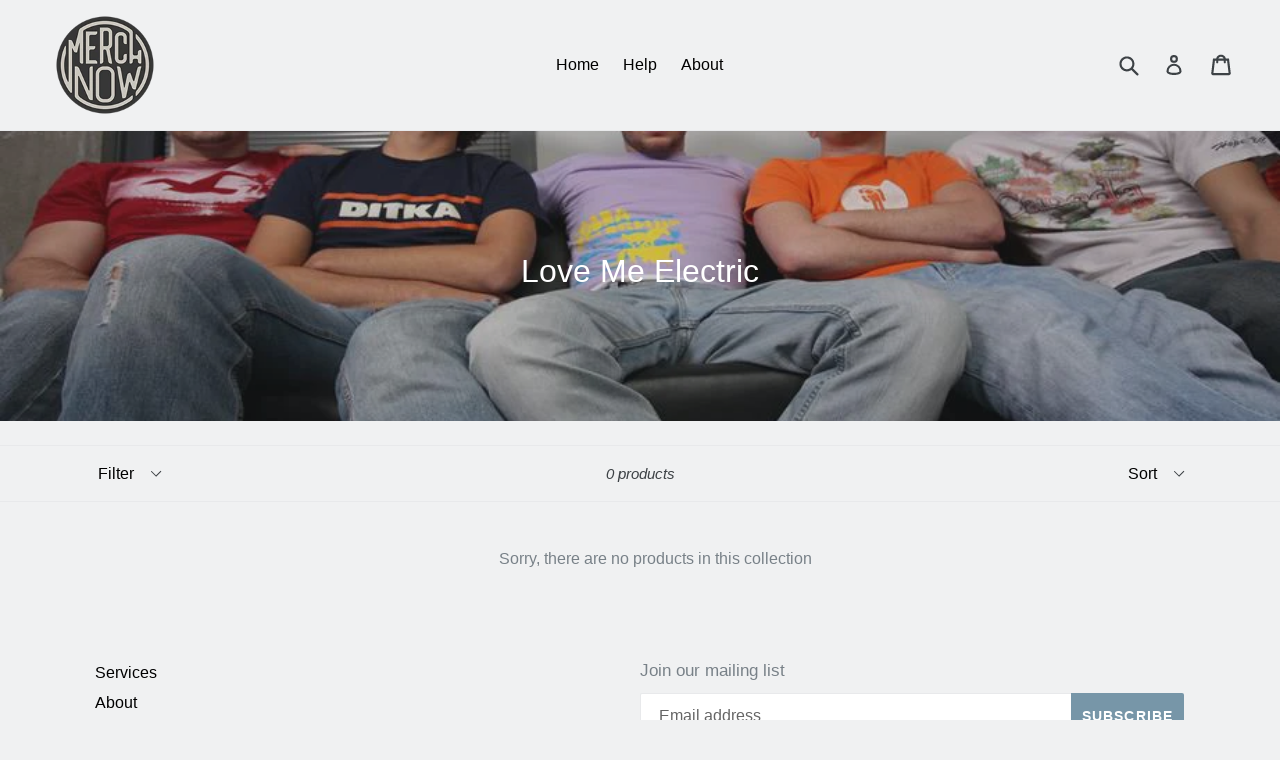

--- FILE ---
content_type: text/css
request_url: https://merchnext.myshopify.com/cdn/shop/t/3/assets/merchnow.scss.css?v=59794922202255353971547580793
body_size: 916
content:
html{font-family:sans-serif}.container{margin-left:auto;margin-right:auto;display:flex;flex-flow:column;align-items:center}.catalogueHeader{display:flex;justify-content:center;margin-bottom:45px}.catalogueHeader-miniHeader{display:flex;justify-content:center;padding:1rem;margin-top:0;margin-bottom:.5rem}.catalogueHeader-main{display:flex}.catalogueHeader-main--minimal{display:flex;flex-flow:column}@media screen and (max-width: 768px){.catalogueHeader-main{flex-flow:column}}.catalogueHeader-img{padding-left:1rem;border-left:4px solid #1e2224}.catalogueHeader-img img{width:100%;height:100%}@media screen and (max-width: 768px){.catalogueHeader-img{border-top:4px solid #1e2224;border-left:none;padding-top:1rem;padding-left:0}}.catalogueHeader-img--minimal img{width:100%;height:100%}.catalogueHeader-details{display:flex;flex-flow:column;justify-content:space-evenly;padding:2rem;margin-left:1rem;border-right:4px solid #1e2224;border-top:4px solid #1e2224;border-bottom:4px solid #1e2224}.catalogueHeader-details ul{display:flex;list-style:none;padding-left:0;justify-content:space-between;padding-bottom:0;margin-top:0;margin-bottom:0;margin-left:0}@media screen and (max-width: 768px){.catalogueHeader-details{margin-left:0;border-right:none;border-left:none;border-top:4px solid #1e2224;border-bottom:4px solid #1e2224}}.bandTitle{margin-bottom:1rem;text-align:center;white-space:nowrap;font-size:1.5rem;color:#1e2224}.bandTitle--minimal{margin-bottom:1rem;text-align:center;white-space:nowrap;font-size:1.75rem;background:#1a2023;color:#fafafa;padding:1rem}.headerNotice{display:flex;justify-content:center;width:100%;margin-top:.5rem;margin-bottom:0;padding:1rem;background-color:#fbf437;color:#000;font-size:1.5rem;font-weight:500;letter-spacing:.7px;font-family:Roboto,sans-serif}.btn{display:inline-block;padding:10px;margin:0;width:auto;line-height:1.42;font-weight:700;text-decoration:none;text-align:center;vertical-align:middle;white-space:normal;cursor:pointer;border:1px solid transparent;-webkit-user-select:none;user-select:none;border-radius:3px;transition:background-color .4s ease-out}.btn:hover{transition:background-color .15s ease-out}.btn--flex{display:flex;align-items:center;justify-content:center;white-space:nowrap;letter-spacing:.5px}.btn--metaThemed{background-color:#16405a;color:#fff}.btn--metaThemed:hover{background-color:#215d83;color:#fff}.icon--metaThemed{color:#313a3f!important}.icon--metaThemed:hover{color:#697b86!important}ion-icon{height:26px;width:26px}@media screen and (max-width: 768px){ion-icon{width:32px;height:32px}}.m-0{margin:0!important}.mt-0,.my-0{margin-top:0!important}.mr-0,.mx-0{margin-right:0!important}.mb-0,.my-0{margin-bottom:0!important}.ml-0,.mx-0{margin-left:0!important}.m-1{margin:.25rem!important}.mt-1,.my-1{margin-top:.25rem!important}.mr-1,.mx-1{margin-right:.25rem!important}.mb-1,.my-1{margin-bottom:.25rem!important}.ml-1,.mx-1{margin-left:.25rem!important}.m-2{margin:.5rem!important}.mt-2,.my-2{margin-top:.5rem!important}.mr-2,.mx-2{margin-right:.5rem!important}.mb-2,.my-2{margin-bottom:.5rem!important}.ml-2,.mx-2{margin-left:.5rem!important}.m-3{margin:1rem!important}.mt-3,.my-3{margin-top:1rem!important}.mr-3,.mx-3{margin-right:1rem!important}.mb-3,.my-3{margin-bottom:1rem!important}.ml-3,.mx-3{margin-left:1rem!important}.m-4{margin:1.5rem!important}.mt-4,.my-4{margin-top:1.5rem!important}.mr-4,.mx-4{margin-right:1.5rem!important}.mb-4,.my-4{margin-bottom:1.5rem!important}.ml-4,.mx-4{margin-left:1.5rem!important}.m-5{margin:3rem!important}.mt-5,.my-5{margin-top:3rem!important}.mr-5,.mx-5{margin-right:3rem!important}.mb-5,.my-5{margin-bottom:3rem!important}.ml-5,.mx-5{margin-left:3rem!important}.p-0{padding:0!important}.pt-0,.py-0{padding-top:0!important}.pr-0,.px-0{padding-right:0!important}.pb-0,.py-0{padding-bottom:0!important}.pl-0,.px-0{padding-left:0!important}.p-1{padding:.25rem!important}.pt-1,.py-1{padding-top:.25rem!important}.pr-1,.px-1{padding-right:.25rem!important}.pb-1,.py-1{padding-bottom:.25rem!important}.pl-1,.px-1{padding-left:.25rem!important}.p-2{padding:.5rem!important}.pt-2,.py-2{padding-top:.5rem!important}.pr-2,.px-2{padding-right:.5rem!important}.pb-2,.py-2{padding-bottom:.5rem!important}.pl-2,.px-2{padding-left:.5rem!important}.p-3{padding:1rem!important}.pt-3,.py-3{padding-top:1rem!important}.pr-3,.px-3{padding-right:1rem!important}.pb-3,.py-3{padding-bottom:1rem!important}.pl-3,.px-3{padding-left:1rem!important}.p-4{padding:1.5rem!important}.pt-4,.py-4{padding-top:1.5rem!important}.pr-4,.px-4{padding-right:1.5rem!important}.pb-4,.py-4{padding-bottom:1.5rem!important}.pl-4,.px-4{padding-left:1.5rem!important}.p-5{padding:3rem!important}.pt-5,.py-5{padding-top:3rem!important}.pr-5,.px-5{padding-right:3rem!important}.pb-5,.py-5{padding-bottom:3rem!important}.pl-5,.px-5{padding-left:3rem!important}.m-auto{margin:auto!important}.mt-auto,.my-auto{margin-top:auto!important}.mr-auto,.mx-auto{margin-right:auto!important}.mb-auto,.my-auto{margin-bottom:auto!important}.ml-auto,.mx-auto{margin-left:auto!important}@media (min-width: 576px){.m-\@sm-0{margin:0!important}.mt-\@sm-0,.my-\@sm-0{margin-top:0!important}.mr-\@sm-0,.mx-\@sm-0{margin-right:0!important}.mb-\@sm-0,.my-\@sm-0{margin-bottom:0!important}.ml-\@sm-0,.mx-\@sm-0{margin-left:0!important}.m-\@sm-1{margin:.25rem!important}.mt-\@sm-1,.my-\@sm-1{margin-top:.25rem!important}.mr-\@sm-1,.mx-\@sm-1{margin-right:.25rem!important}.mb-\@sm-1,.my-\@sm-1{margin-bottom:.25rem!important}.ml-\@sm-1,.mx-\@sm-1{margin-left:.25rem!important}.m-\@sm-2{margin:.5rem!important}.mt-\@sm-2,.my-\@sm-2{margin-top:.5rem!important}.mr-\@sm-2,.mx-\@sm-2{margin-right:.5rem!important}.mb-\@sm-2,.my-\@sm-2{margin-bottom:.5rem!important}.ml-\@sm-2,.mx-\@sm-2{margin-left:.5rem!important}.m-\@sm-3{margin:1rem!important}.mt-\@sm-3,.my-\@sm-3{margin-top:1rem!important}.mr-\@sm-3,.mx-\@sm-3{margin-right:1rem!important}.mb-\@sm-3,.my-\@sm-3{margin-bottom:1rem!important}.ml-\@sm-3,.mx-\@sm-3{margin-left:1rem!important}.m-\@sm-4{margin:1.5rem!important}.mt-\@sm-4,.my-\@sm-4{margin-top:1.5rem!important}.mr-\@sm-4,.mx-\@sm-4{margin-right:1.5rem!important}.mb-\@sm-4,.my-\@sm-4{margin-bottom:1.5rem!important}.ml-\@sm-4,.mx-\@sm-4{margin-left:1.5rem!important}.m-\@sm-5{margin:3rem!important}.mt-\@sm-5,.my-\@sm-5{margin-top:3rem!important}.mr-\@sm-5,.mx-\@sm-5{margin-right:3rem!important}.mb-\@sm-5,.my-\@sm-5{margin-bottom:3rem!important}.ml-\@sm-5,.mx-\@sm-5{margin-left:3rem!important}.p-\@sm-0{padding:0!important}.pt-\@sm-0,.py-\@sm-0{padding-top:0!important}.pr-\@sm-0,.px-\@sm-0{padding-right:0!important}.pb-\@sm-0,.py-\@sm-0{padding-bottom:0!important}.pl-\@sm-0,.px-\@sm-0{padding-left:0!important}.p-\@sm-1{padding:.25rem!important}.pt-\@sm-1,.py-\@sm-1{padding-top:.25rem!important}.pr-\@sm-1,.px-\@sm-1{padding-right:.25rem!important}.pb-\@sm-1,.py-\@sm-1{padding-bottom:.25rem!important}.pl-\@sm-1,.px-\@sm-1{padding-left:.25rem!important}.p-\@sm-2{padding:.5rem!important}.pt-\@sm-2,.py-\@sm-2{padding-top:.5rem!important}.pr-\@sm-2,.px-\@sm-2{padding-right:.5rem!important}.pb-\@sm-2,.py-\@sm-2{padding-bottom:.5rem!important}.pl-\@sm-2,.px-\@sm-2{padding-left:.5rem!important}.p-\@sm-3{padding:1rem!important}.pt-\@sm-3,.py-\@sm-3{padding-top:1rem!important}.pr-\@sm-3,.px-\@sm-3{padding-right:1rem!important}.pb-\@sm-3,.py-\@sm-3{padding-bottom:1rem!important}.pl-\@sm-3,.px-\@sm-3{padding-left:1rem!important}.p-\@sm-4{padding:1.5rem!important}.pt-\@sm-4,.py-\@sm-4{padding-top:1.5rem!important}.pr-\@sm-4,.px-\@sm-4{padding-right:1.5rem!important}.pb-\@sm-4,.py-\@sm-4{padding-bottom:1.5rem!important}.pl-\@sm-4,.px-\@sm-4{padding-left:1.5rem!important}.p-\@sm-5{padding:3rem!important}.pt-\@sm-5,.py-\@sm-5{padding-top:3rem!important}.pr-\@sm-5,.px-\@sm-5{padding-right:3rem!important}.pb-\@sm-5,.py-\@sm-5{padding-bottom:3rem!important}.pl-\@sm-5,.px-\@sm-5{padding-left:3rem!important}.m-\@sm-auto{margin:auto!important}.mt-\@sm-auto,.my-\@sm-auto{margin-top:auto!important}.mr-\@sm-auto,.mx-\@sm-auto{margin-right:auto!important}.mb-\@sm-auto,.my-\@sm-auto{margin-bottom:auto!important}.ml-\@sm-auto,.mx-\@sm-auto{margin-left:auto!important}}@media (min-width: 768px){.m-\@md-0{margin:0!important}.mt-\@md-0,.my-\@md-0{margin-top:0!important}.mr-\@md-0,.mx-\@md-0{margin-right:0!important}.mb-\@md-0,.my-\@md-0{margin-bottom:0!important}.ml-\@md-0,.mx-\@md-0{margin-left:0!important}.m-\@md-1{margin:.25rem!important}.mt-\@md-1,.my-\@md-1{margin-top:.25rem!important}.mr-\@md-1,.mx-\@md-1{margin-right:.25rem!important}.mb-\@md-1,.my-\@md-1{margin-bottom:.25rem!important}.ml-\@md-1,.mx-\@md-1{margin-left:.25rem!important}.m-\@md-2{margin:.5rem!important}.mt-\@md-2,.my-\@md-2{margin-top:.5rem!important}.mr-\@md-2,.mx-\@md-2{margin-right:.5rem!important}.mb-\@md-2,.my-\@md-2{margin-bottom:.5rem!important}.ml-\@md-2,.mx-\@md-2{margin-left:.5rem!important}.m-\@md-3{margin:1rem!important}.mt-\@md-3,.my-\@md-3{margin-top:1rem!important}.mr-\@md-3,.mx-\@md-3{margin-right:1rem!important}.mb-\@md-3,.my-\@md-3{margin-bottom:1rem!important}.ml-\@md-3,.mx-\@md-3{margin-left:1rem!important}.m-\@md-4{margin:1.5rem!important}.mt-\@md-4,.my-\@md-4{margin-top:1.5rem!important}.mr-\@md-4,.mx-\@md-4{margin-right:1.5rem!important}.mb-\@md-4,.my-\@md-4{margin-bottom:1.5rem!important}.ml-\@md-4,.mx-\@md-4{margin-left:1.5rem!important}.m-\@md-5{margin:3rem!important}.mt-\@md-5,.my-\@md-5{margin-top:3rem!important}.mr-\@md-5,.mx-\@md-5{margin-right:3rem!important}.mb-\@md-5,.my-\@md-5{margin-bottom:3rem!important}.ml-\@md-5,.mx-\@md-5{margin-left:3rem!important}.p-\@md-0{padding:0!important}.pt-\@md-0,.py-\@md-0{padding-top:0!important}.pr-\@md-0,.px-\@md-0{padding-right:0!important}.pb-\@md-0,.py-\@md-0{padding-bottom:0!important}.pl-\@md-0,.px-\@md-0{padding-left:0!important}.p-\@md-1{padding:.25rem!important}.pt-\@md-1,.py-\@md-1{padding-top:.25rem!important}.pr-\@md-1,.px-\@md-1{padding-right:.25rem!important}.pb-\@md-1,.py-\@md-1{padding-bottom:.25rem!important}.pl-\@md-1,.px-\@md-1{padding-left:.25rem!important}.p-\@md-2{padding:.5rem!important}.pt-\@md-2,.py-\@md-2{padding-top:.5rem!important}.pr-\@md-2,.px-\@md-2{padding-right:.5rem!important}.pb-\@md-2,.py-\@md-2{padding-bottom:.5rem!important}.pl-\@md-2,.px-\@md-2{padding-left:.5rem!important}.p-\@md-3{padding:1rem!important}.pt-\@md-3,.py-\@md-3{padding-top:1rem!important}.pr-\@md-3,.px-\@md-3{padding-right:1rem!important}.pb-\@md-3,.py-\@md-3{padding-bottom:1rem!important}.pl-\@md-3,.px-\@md-3{padding-left:1rem!important}.p-\@md-4{padding:1.5rem!important}.pt-\@md-4,.py-\@md-4{padding-top:1.5rem!important}.pr-\@md-4,.px-\@md-4{padding-right:1.5rem!important}.pb-\@md-4,.py-\@md-4{padding-bottom:1.5rem!important}.pl-\@md-4,.px-\@md-4{padding-left:1.5rem!important}.p-\@md-5{padding:3rem!important}.pt-\@md-5,.py-\@md-5{padding-top:3rem!important}.pr-\@md-5,.px-\@md-5{padding-right:3rem!important}.pb-\@md-5,.py-\@md-5{padding-bottom:3rem!important}.pl-\@md-5,.px-\@md-5{padding-left:3rem!important}.m-\@md-auto{margin:auto!important}.mt-\@md-auto,.my-\@md-auto{margin-top:auto!important}.mr-\@md-auto,.mx-\@md-auto{margin-right:auto!important}.mb-\@md-auto,.my-\@md-auto{margin-bottom:auto!important}.ml-\@md-auto,.mx-\@md-auto{margin-left:auto!important}}@media (min-width: 992px){.m-\@lg-0{margin:0!important}.mt-\@lg-0,.my-\@lg-0{margin-top:0!important}.mr-\@lg-0,.mx-\@lg-0{margin-right:0!important}.mb-\@lg-0,.my-\@lg-0{margin-bottom:0!important}.ml-\@lg-0,.mx-\@lg-0{margin-left:0!important}.m-\@lg-1{margin:.25rem!important}.mt-\@lg-1,.my-\@lg-1{margin-top:.25rem!important}.mr-\@lg-1,.mx-\@lg-1{margin-right:.25rem!important}.mb-\@lg-1,.my-\@lg-1{margin-bottom:.25rem!important}.ml-\@lg-1,.mx-\@lg-1{margin-left:.25rem!important}.m-\@lg-2{margin:.5rem!important}.mt-\@lg-2,.my-\@lg-2{margin-top:.5rem!important}.mr-\@lg-2,.mx-\@lg-2{margin-right:.5rem!important}.mb-\@lg-2,.my-\@lg-2{margin-bottom:.5rem!important}.ml-\@lg-2,.mx-\@lg-2{margin-left:.5rem!important}.m-\@lg-3{margin:1rem!important}.mt-\@lg-3,.my-\@lg-3{margin-top:1rem!important}.mr-\@lg-3,.mx-\@lg-3{margin-right:1rem!important}.mb-\@lg-3,.my-\@lg-3{margin-bottom:1rem!important}.ml-\@lg-3,.mx-\@lg-3{margin-left:1rem!important}.m-\@lg-4{margin:1.5rem!important}.mt-\@lg-4,.my-\@lg-4{margin-top:1.5rem!important}.mr-\@lg-4,.mx-\@lg-4{margin-right:1.5rem!important}.mb-\@lg-4,.my-\@lg-4{margin-bottom:1.5rem!important}.ml-\@lg-4,.mx-\@lg-4{margin-left:1.5rem!important}.m-\@lg-5{margin:3rem!important}.mt-\@lg-5,.my-\@lg-5{margin-top:3rem!important}.mr-\@lg-5,.mx-\@lg-5{margin-right:3rem!important}.mb-\@lg-5,.my-\@lg-5{margin-bottom:3rem!important}.ml-\@lg-5,.mx-\@lg-5{margin-left:3rem!important}.p-\@lg-0{padding:0!important}.pt-\@lg-0,.py-\@lg-0{padding-top:0!important}.pr-\@lg-0,.px-\@lg-0{padding-right:0!important}.pb-\@lg-0,.py-\@lg-0{padding-bottom:0!important}.pl-\@lg-0,.px-\@lg-0{padding-left:0!important}.p-\@lg-1{padding:.25rem!important}.pt-\@lg-1,.py-\@lg-1{padding-top:.25rem!important}.pr-\@lg-1,.px-\@lg-1{padding-right:.25rem!important}.pb-\@lg-1,.py-\@lg-1{padding-bottom:.25rem!important}.pl-\@lg-1,.px-\@lg-1{padding-left:.25rem!important}.p-\@lg-2{padding:.5rem!important}.pt-\@lg-2,.py-\@lg-2{padding-top:.5rem!important}.pr-\@lg-2,.px-\@lg-2{padding-right:.5rem!important}.pb-\@lg-2,.py-\@lg-2{padding-bottom:.5rem!important}.pl-\@lg-2,.px-\@lg-2{padding-left:.5rem!important}.p-\@lg-3{padding:1rem!important}.pt-\@lg-3,.py-\@lg-3{padding-top:1rem!important}.pr-\@lg-3,.px-\@lg-3{padding-right:1rem!important}.pb-\@lg-3,.py-\@lg-3{padding-bottom:1rem!important}.pl-\@lg-3,.px-\@lg-3{padding-left:1rem!important}.p-\@lg-4{padding:1.5rem!important}.pt-\@lg-4,.py-\@lg-4{padding-top:1.5rem!important}.pr-\@lg-4,.px-\@lg-4{padding-right:1.5rem!important}.pb-\@lg-4,.py-\@lg-4{padding-bottom:1.5rem!important}.pl-\@lg-4,.px-\@lg-4{padding-left:1.5rem!important}.p-\@lg-5{padding:3rem!important}.pt-\@lg-5,.py-\@lg-5{padding-top:3rem!important}.pr-\@lg-5,.px-\@lg-5{padding-right:3rem!important}.pb-\@lg-5,.py-\@lg-5{padding-bottom:3rem!important}.pl-\@lg-5,.px-\@lg-5{padding-left:3rem!important}.m-\@lg-auto{margin:auto!important}.mt-\@lg-auto,.my-\@lg-auto{margin-top:auto!important}.mr-\@lg-auto,.mx-\@lg-auto{margin-right:auto!important}.mb-\@lg-auto,.my-\@lg-auto{margin-bottom:auto!important}.ml-\@lg-auto,.mx-\@lg-auto{margin-left:auto!important}}@media (min-width: 1200px){.m-\@xl-0{margin:0!important}.mt-\@xl-0,.my-\@xl-0{margin-top:0!important}.mr-\@xl-0,.mx-\@xl-0{margin-right:0!important}.mb-\@xl-0,.my-\@xl-0{margin-bottom:0!important}.ml-\@xl-0,.mx-\@xl-0{margin-left:0!important}.m-\@xl-1{margin:.25rem!important}.mt-\@xl-1,.my-\@xl-1{margin-top:.25rem!important}.mr-\@xl-1,.mx-\@xl-1{margin-right:.25rem!important}.mb-\@xl-1,.my-\@xl-1{margin-bottom:.25rem!important}.ml-\@xl-1,.mx-\@xl-1{margin-left:.25rem!important}.m-\@xl-2{margin:.5rem!important}.mt-\@xl-2,.my-\@xl-2{margin-top:.5rem!important}.mr-\@xl-2,.mx-\@xl-2{margin-right:.5rem!important}.mb-\@xl-2,.my-\@xl-2{margin-bottom:.5rem!important}.ml-\@xl-2,.mx-\@xl-2{margin-left:.5rem!important}.m-\@xl-3{margin:1rem!important}.mt-\@xl-3,.my-\@xl-3{margin-top:1rem!important}.mr-\@xl-3,.mx-\@xl-3{margin-right:1rem!important}.mb-\@xl-3,.my-\@xl-3{margin-bottom:1rem!important}.ml-\@xl-3,.mx-\@xl-3{margin-left:1rem!important}.m-\@xl-4{margin:1.5rem!important}.mt-\@xl-4,.my-\@xl-4{margin-top:1.5rem!important}.mr-\@xl-4,.mx-\@xl-4{margin-right:1.5rem!important}.mb-\@xl-4,.my-\@xl-4{margin-bottom:1.5rem!important}.ml-\@xl-4,.mx-\@xl-4{margin-left:1.5rem!important}.m-\@xl-5{margin:3rem!important}.mt-\@xl-5,.my-\@xl-5{margin-top:3rem!important}.mr-\@xl-5,.mx-\@xl-5{margin-right:3rem!important}.mb-\@xl-5,.my-\@xl-5{margin-bottom:3rem!important}.ml-\@xl-5,.mx-\@xl-5{margin-left:3rem!important}.p-\@xl-0{padding:0!important}.pt-\@xl-0,.py-\@xl-0{padding-top:0!important}.pr-\@xl-0,.px-\@xl-0{padding-right:0!important}.pb-\@xl-0,.py-\@xl-0{padding-bottom:0!important}.pl-\@xl-0,.px-\@xl-0{padding-left:0!important}.p-\@xl-1{padding:.25rem!important}.pt-\@xl-1,.py-\@xl-1{padding-top:.25rem!important}.pr-\@xl-1,.px-\@xl-1{padding-right:.25rem!important}.pb-\@xl-1,.py-\@xl-1{padding-bottom:.25rem!important}.pl-\@xl-1,.px-\@xl-1{padding-left:.25rem!important}.p-\@xl-2{padding:.5rem!important}.pt-\@xl-2,.py-\@xl-2{padding-top:.5rem!important}.pr-\@xl-2,.px-\@xl-2{padding-right:.5rem!important}.pb-\@xl-2,.py-\@xl-2{padding-bottom:.5rem!important}.pl-\@xl-2,.px-\@xl-2{padding-left:.5rem!important}.p-\@xl-3{padding:1rem!important}.pt-\@xl-3,.py-\@xl-3{padding-top:1rem!important}.pr-\@xl-3,.px-\@xl-3{padding-right:1rem!important}.pb-\@xl-3,.py-\@xl-3{padding-bottom:1rem!important}.pl-\@xl-3,.px-\@xl-3{padding-left:1rem!important}.p-\@xl-4{padding:1.5rem!important}.pt-\@xl-4,.py-\@xl-4{padding-top:1.5rem!important}.pr-\@xl-4,.px-\@xl-4{padding-right:1.5rem!important}.pb-\@xl-4,.py-\@xl-4{padding-bottom:1.5rem!important}.pl-\@xl-4,.px-\@xl-4{padding-left:1.5rem!important}.p-\@xl-5{padding:3rem!important}.pt-\@xl-5,.py-\@xl-5{padding-top:3rem!important}.pr-\@xl-5,.px-\@xl-5{padding-right:3rem!important}.pb-\@xl-5,.py-\@xl-5{padding-bottom:3rem!important}.pl-\@xl-5,.px-\@xl-5{padding-left:3rem!important}.m-\@xl-auto{margin:auto!important}.mt-\@xl-auto,.my-\@xl-auto{margin-top:auto!important}.mr-\@xl-auto,.mx-\@xl-auto{margin-right:auto!important}.mb-\@xl-auto,.my-\@xl-auto{margin-bottom:auto!important}.ml-\@xl-auto,.mx-\@xl-auto{margin-left:auto!important}}
/*# sourceMappingURL=/cdn/shop/t/3/assets/merchnow.scss.css.map?v=59794922202255353971547580793 */
